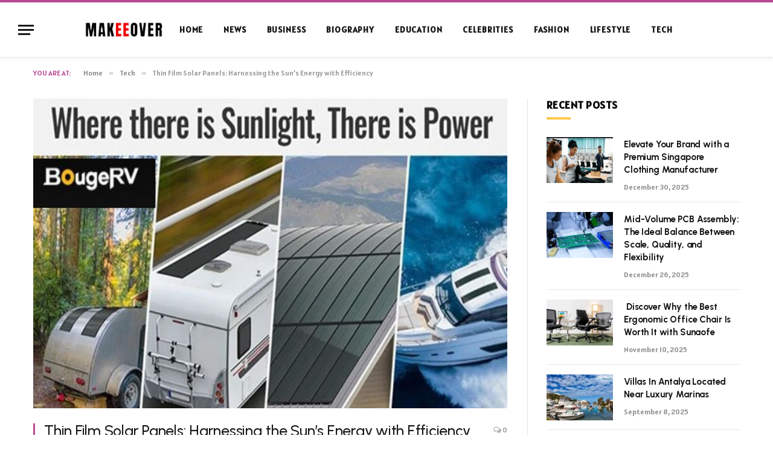

--- FILE ---
content_type: text/html; charset=UTF-8
request_url: https://www.makeeover.net/how-thin-film-solar-panels-work/
body_size: 18602
content:

<!DOCTYPE html>
<html lang="en-US" prefix="og: https://ogp.me/ns#" class="s-light site-s-light">

<head>

	<meta charset="UTF-8" />
	<meta name="viewport" content="width=device-width, initial-scale=1" />
	    <style>
        #wpadminbar #wp-admin-bar-p404_free_top_button .ab-icon:before {
            content: "\f103";
            color: red;
            top: 2px;
        }
    </style>

<!-- Search Engine Optimization by Rank Math - https://rankmath.com/ -->
<title>How Thin Film Solar Panels Work</title><link rel="preload" as="image" imagesrcset="https://www.makeeover.net/wp-content/uploads/2023/10/How-Thin-Film-Solar-Panels-Work.jpg 700w, https://www.makeeover.net/wp-content/uploads/2023/10/How-Thin-Film-Solar-Panels-Work-300x183.jpg 300w, https://www.makeeover.net/wp-content/uploads/2023/10/How-Thin-Film-Solar-Panels-Work-150x92.jpg 150w, https://www.makeeover.net/wp-content/uploads/2023/10/How-Thin-Film-Solar-Panels-Work-450x275.jpg 450w" imagesizes="(max-width: 768px) 100vw, 768px" /><link rel="preload" as="font" href="https://www.makeeover.net/wp-content/themes/smart-mag/css/icons/fonts/ts-icons.woff2?v2.8" type="font/woff2" crossorigin="anonymous" />
<meta name="description" content="Over the years, solar energy technology has improved substantially, resulting in the development of numerous types of solar panels."/>
<meta name="robots" content="follow, index, max-snippet:-1, max-video-preview:-1, max-image-preview:large"/>
<link rel="canonical" href="https://www.makeeover.net/how-thin-film-solar-panels-work/" />
<meta property="og:locale" content="en_US" />
<meta property="og:type" content="article" />
<meta property="og:title" content="How Thin Film Solar Panels Work" />
<meta property="og:description" content="Over the years, solar energy technology has improved substantially, resulting in the development of numerous types of solar panels." />
<meta property="og:url" content="https://www.makeeover.net/how-thin-film-solar-panels-work/" />
<meta property="og:site_name" content="Makeeover" />
<meta property="article:publisher" content="https://www.facebook.com/makeeoverCOM/" />
<meta property="article:section" content="Tech" />
<meta property="og:updated_time" content="2023-10-03T11:29:39+00:00" />
<meta property="og:image" content="https://www.makeeover.net/wp-content/uploads/2023/10/How-Thin-Film-Solar-Panels-Work.jpg" />
<meta property="og:image:secure_url" content="https://www.makeeover.net/wp-content/uploads/2023/10/How-Thin-Film-Solar-Panels-Work.jpg" />
<meta property="og:image:width" content="700" />
<meta property="og:image:height" content="428" />
<meta property="og:image:alt" content="Thin Film Solar Panels: Harnessing the Sun&#8217;s Energy with Efficiency" />
<meta property="og:image:type" content="image/jpeg" />
<meta property="article:published_time" content="2023-10-03T11:27:51+00:00" />
<meta property="article:modified_time" content="2023-10-03T11:29:39+00:00" />
<meta name="twitter:card" content="summary_large_image" />
<meta name="twitter:title" content="How Thin Film Solar Panels Work" />
<meta name="twitter:description" content="Over the years, solar energy technology has improved substantially, resulting in the development of numerous types of solar panels." />
<meta name="twitter:site" content="@https://twitter.com/makeeover" />
<meta name="twitter:creator" content="@https://twitter.com/makeeover" />
<meta name="twitter:image" content="https://www.makeeover.net/wp-content/uploads/2023/10/How-Thin-Film-Solar-Panels-Work.jpg" />
<meta name="twitter:label1" content="Written by" />
<meta name="twitter:data1" content="William Bell" />
<meta name="twitter:label2" content="Time to read" />
<meta name="twitter:data2" content="5 minutes" />
<script type="application/ld+json" class="rank-math-schema">{"@context":"https://schema.org","@graph":[{"@type":["Person","Organization"],"@id":"https://www.makeeover.net/#person","name":"Makee","sameAs":["https://www.facebook.com/makeeoverCOM/","https://twitter.com/https://twitter.com/makeeover"],"logo":{"@type":"ImageObject","@id":"https://www.makeeover.net/#logo","url":"https://www.makeeover.net/wp-content/uploads/2023/01/makee-over-logo.png","contentUrl":"https://www.makeeover.net/wp-content/uploads/2023/01/makee-over-logo.png","caption":"Makeeover","inLanguage":"en-US"},"image":{"@type":"ImageObject","@id":"https://www.makeeover.net/#logo","url":"https://www.makeeover.net/wp-content/uploads/2023/01/makee-over-logo.png","contentUrl":"https://www.makeeover.net/wp-content/uploads/2023/01/makee-over-logo.png","caption":"Makeeover","inLanguage":"en-US"}},{"@type":"WebSite","@id":"https://www.makeeover.net/#website","url":"https://www.makeeover.net","name":"Makeeover","publisher":{"@id":"https://www.makeeover.net/#person"},"inLanguage":"en-US"},{"@type":"ImageObject","@id":"https://www.makeeover.net/wp-content/uploads/2023/10/How-Thin-Film-Solar-Panels-Work.jpg","url":"https://www.makeeover.net/wp-content/uploads/2023/10/How-Thin-Film-Solar-Panels-Work.jpg","width":"700","height":"428","inLanguage":"en-US"},{"@type":"WebPage","@id":"https://www.makeeover.net/how-thin-film-solar-panels-work/#webpage","url":"https://www.makeeover.net/how-thin-film-solar-panels-work/","name":"How Thin Film Solar Panels Work","datePublished":"2023-10-03T11:27:51+00:00","dateModified":"2023-10-03T11:29:39+00:00","isPartOf":{"@id":"https://www.makeeover.net/#website"},"primaryImageOfPage":{"@id":"https://www.makeeover.net/wp-content/uploads/2023/10/How-Thin-Film-Solar-Panels-Work.jpg"},"inLanguage":"en-US"},{"@type":"Person","@id":"https://www.makeeover.net/author/grow-more/","name":"William Bell","url":"https://www.makeeover.net/author/grow-more/","image":{"@type":"ImageObject","@id":"https://secure.gravatar.com/avatar/b64fb69bcc16bee83b54b0444462ad9aa4a24aa5ffeb9d913079212efc1979da?s=96&amp;d=robohash&amp;r=g","url":"https://secure.gravatar.com/avatar/b64fb69bcc16bee83b54b0444462ad9aa4a24aa5ffeb9d913079212efc1979da?s=96&amp;d=robohash&amp;r=g","caption":"William Bell","inLanguage":"en-US"}},{"@type":"BlogPosting","headline":"How Thin Film Solar Panels Work","datePublished":"2023-10-03T11:27:51+00:00","dateModified":"2023-10-03T11:29:39+00:00","author":{"@id":"https://www.makeeover.net/author/grow-more/","name":"William Bell"},"publisher":{"@id":"https://www.makeeover.net/#person"},"description":"Over the years, solar energy technology has improved substantially, resulting in the development of numerous types of solar panels.","name":"How Thin Film Solar Panels Work","@id":"https://www.makeeover.net/how-thin-film-solar-panels-work/#richSnippet","isPartOf":{"@id":"https://www.makeeover.net/how-thin-film-solar-panels-work/#webpage"},"image":{"@id":"https://www.makeeover.net/wp-content/uploads/2023/10/How-Thin-Film-Solar-Panels-Work.jpg"},"inLanguage":"en-US","mainEntityOfPage":{"@id":"https://www.makeeover.net/how-thin-film-solar-panels-work/#webpage"}}]}</script>
<!-- /Rank Math WordPress SEO plugin -->

<link rel='dns-prefetch' href='//fonts.googleapis.com' />
<link rel="alternate" type="application/rss+xml" title="Makeeover &raquo; Feed" href="https://www.makeeover.net/feed/" />
<link rel="alternate" type="application/rss+xml" title="Makeeover &raquo; Comments Feed" href="https://www.makeeover.net/comments/feed/" />
<link rel="alternate" type="application/rss+xml" title="Makeeover &raquo; Thin Film Solar Panels: Harnessing the Sun&#8217;s Energy with Efficiency Comments Feed" href="https://www.makeeover.net/how-thin-film-solar-panels-work/feed/" />
<link rel="alternate" title="oEmbed (JSON)" type="application/json+oembed" href="https://www.makeeover.net/wp-json/oembed/1.0/embed?url=https%3A%2F%2Fwww.makeeover.net%2Fhow-thin-film-solar-panels-work%2F" />
<link rel="alternate" title="oEmbed (XML)" type="text/xml+oembed" href="https://www.makeeover.net/wp-json/oembed/1.0/embed?url=https%3A%2F%2Fwww.makeeover.net%2Fhow-thin-film-solar-panels-work%2F&#038;format=xml" />
<link rel="alternate" type="application/rss+xml" title="Makeeover &raquo; Stories Feed" href="https://www.makeeover.net/web-stories/feed/"><style id='wp-img-auto-sizes-contain-inline-css' type='text/css'>
img:is([sizes=auto i],[sizes^="auto," i]){contain-intrinsic-size:3000px 1500px}
/*# sourceURL=wp-img-auto-sizes-contain-inline-css */
</style>
<style id='wp-emoji-styles-inline-css' type='text/css'>

	img.wp-smiley, img.emoji {
		display: inline !important;
		border: none !important;
		box-shadow: none !important;
		height: 1em !important;
		width: 1em !important;
		margin: 0 0.07em !important;
		vertical-align: -0.1em !important;
		background: none !important;
		padding: 0 !important;
	}
/*# sourceURL=wp-emoji-styles-inline-css */
</style>
<link rel='stylesheet' id='wp-block-library-css' href='https://www.makeeover.net/wp-includes/css/dist/block-library/style.min.css?ver=6.9' type='text/css' media='all' />
<style id='global-styles-inline-css' type='text/css'>
:root{--wp--preset--aspect-ratio--square: 1;--wp--preset--aspect-ratio--4-3: 4/3;--wp--preset--aspect-ratio--3-4: 3/4;--wp--preset--aspect-ratio--3-2: 3/2;--wp--preset--aspect-ratio--2-3: 2/3;--wp--preset--aspect-ratio--16-9: 16/9;--wp--preset--aspect-ratio--9-16: 9/16;--wp--preset--color--black: #000000;--wp--preset--color--cyan-bluish-gray: #abb8c3;--wp--preset--color--white: #ffffff;--wp--preset--color--pale-pink: #f78da7;--wp--preset--color--vivid-red: #cf2e2e;--wp--preset--color--luminous-vivid-orange: #ff6900;--wp--preset--color--luminous-vivid-amber: #fcb900;--wp--preset--color--light-green-cyan: #7bdcb5;--wp--preset--color--vivid-green-cyan: #00d084;--wp--preset--color--pale-cyan-blue: #8ed1fc;--wp--preset--color--vivid-cyan-blue: #0693e3;--wp--preset--color--vivid-purple: #9b51e0;--wp--preset--gradient--vivid-cyan-blue-to-vivid-purple: linear-gradient(135deg,rgb(6,147,227) 0%,rgb(155,81,224) 100%);--wp--preset--gradient--light-green-cyan-to-vivid-green-cyan: linear-gradient(135deg,rgb(122,220,180) 0%,rgb(0,208,130) 100%);--wp--preset--gradient--luminous-vivid-amber-to-luminous-vivid-orange: linear-gradient(135deg,rgb(252,185,0) 0%,rgb(255,105,0) 100%);--wp--preset--gradient--luminous-vivid-orange-to-vivid-red: linear-gradient(135deg,rgb(255,105,0) 0%,rgb(207,46,46) 100%);--wp--preset--gradient--very-light-gray-to-cyan-bluish-gray: linear-gradient(135deg,rgb(238,238,238) 0%,rgb(169,184,195) 100%);--wp--preset--gradient--cool-to-warm-spectrum: linear-gradient(135deg,rgb(74,234,220) 0%,rgb(151,120,209) 20%,rgb(207,42,186) 40%,rgb(238,44,130) 60%,rgb(251,105,98) 80%,rgb(254,248,76) 100%);--wp--preset--gradient--blush-light-purple: linear-gradient(135deg,rgb(255,206,236) 0%,rgb(152,150,240) 100%);--wp--preset--gradient--blush-bordeaux: linear-gradient(135deg,rgb(254,205,165) 0%,rgb(254,45,45) 50%,rgb(107,0,62) 100%);--wp--preset--gradient--luminous-dusk: linear-gradient(135deg,rgb(255,203,112) 0%,rgb(199,81,192) 50%,rgb(65,88,208) 100%);--wp--preset--gradient--pale-ocean: linear-gradient(135deg,rgb(255,245,203) 0%,rgb(182,227,212) 50%,rgb(51,167,181) 100%);--wp--preset--gradient--electric-grass: linear-gradient(135deg,rgb(202,248,128) 0%,rgb(113,206,126) 100%);--wp--preset--gradient--midnight: linear-gradient(135deg,rgb(2,3,129) 0%,rgb(40,116,252) 100%);--wp--preset--font-size--small: 13px;--wp--preset--font-size--medium: 20px;--wp--preset--font-size--large: 36px;--wp--preset--font-size--x-large: 42px;--wp--preset--spacing--20: 0.44rem;--wp--preset--spacing--30: 0.67rem;--wp--preset--spacing--40: 1rem;--wp--preset--spacing--50: 1.5rem;--wp--preset--spacing--60: 2.25rem;--wp--preset--spacing--70: 3.38rem;--wp--preset--spacing--80: 5.06rem;--wp--preset--shadow--natural: 6px 6px 9px rgba(0, 0, 0, 0.2);--wp--preset--shadow--deep: 12px 12px 50px rgba(0, 0, 0, 0.4);--wp--preset--shadow--sharp: 6px 6px 0px rgba(0, 0, 0, 0.2);--wp--preset--shadow--outlined: 6px 6px 0px -3px rgb(255, 255, 255), 6px 6px rgb(0, 0, 0);--wp--preset--shadow--crisp: 6px 6px 0px rgb(0, 0, 0);}:where(.is-layout-flex){gap: 0.5em;}:where(.is-layout-grid){gap: 0.5em;}body .is-layout-flex{display: flex;}.is-layout-flex{flex-wrap: wrap;align-items: center;}.is-layout-flex > :is(*, div){margin: 0;}body .is-layout-grid{display: grid;}.is-layout-grid > :is(*, div){margin: 0;}:where(.wp-block-columns.is-layout-flex){gap: 2em;}:where(.wp-block-columns.is-layout-grid){gap: 2em;}:where(.wp-block-post-template.is-layout-flex){gap: 1.25em;}:where(.wp-block-post-template.is-layout-grid){gap: 1.25em;}.has-black-color{color: var(--wp--preset--color--black) !important;}.has-cyan-bluish-gray-color{color: var(--wp--preset--color--cyan-bluish-gray) !important;}.has-white-color{color: var(--wp--preset--color--white) !important;}.has-pale-pink-color{color: var(--wp--preset--color--pale-pink) !important;}.has-vivid-red-color{color: var(--wp--preset--color--vivid-red) !important;}.has-luminous-vivid-orange-color{color: var(--wp--preset--color--luminous-vivid-orange) !important;}.has-luminous-vivid-amber-color{color: var(--wp--preset--color--luminous-vivid-amber) !important;}.has-light-green-cyan-color{color: var(--wp--preset--color--light-green-cyan) !important;}.has-vivid-green-cyan-color{color: var(--wp--preset--color--vivid-green-cyan) !important;}.has-pale-cyan-blue-color{color: var(--wp--preset--color--pale-cyan-blue) !important;}.has-vivid-cyan-blue-color{color: var(--wp--preset--color--vivid-cyan-blue) !important;}.has-vivid-purple-color{color: var(--wp--preset--color--vivid-purple) !important;}.has-black-background-color{background-color: var(--wp--preset--color--black) !important;}.has-cyan-bluish-gray-background-color{background-color: var(--wp--preset--color--cyan-bluish-gray) !important;}.has-white-background-color{background-color: var(--wp--preset--color--white) !important;}.has-pale-pink-background-color{background-color: var(--wp--preset--color--pale-pink) !important;}.has-vivid-red-background-color{background-color: var(--wp--preset--color--vivid-red) !important;}.has-luminous-vivid-orange-background-color{background-color: var(--wp--preset--color--luminous-vivid-orange) !important;}.has-luminous-vivid-amber-background-color{background-color: var(--wp--preset--color--luminous-vivid-amber) !important;}.has-light-green-cyan-background-color{background-color: var(--wp--preset--color--light-green-cyan) !important;}.has-vivid-green-cyan-background-color{background-color: var(--wp--preset--color--vivid-green-cyan) !important;}.has-pale-cyan-blue-background-color{background-color: var(--wp--preset--color--pale-cyan-blue) !important;}.has-vivid-cyan-blue-background-color{background-color: var(--wp--preset--color--vivid-cyan-blue) !important;}.has-vivid-purple-background-color{background-color: var(--wp--preset--color--vivid-purple) !important;}.has-black-border-color{border-color: var(--wp--preset--color--black) !important;}.has-cyan-bluish-gray-border-color{border-color: var(--wp--preset--color--cyan-bluish-gray) !important;}.has-white-border-color{border-color: var(--wp--preset--color--white) !important;}.has-pale-pink-border-color{border-color: var(--wp--preset--color--pale-pink) !important;}.has-vivid-red-border-color{border-color: var(--wp--preset--color--vivid-red) !important;}.has-luminous-vivid-orange-border-color{border-color: var(--wp--preset--color--luminous-vivid-orange) !important;}.has-luminous-vivid-amber-border-color{border-color: var(--wp--preset--color--luminous-vivid-amber) !important;}.has-light-green-cyan-border-color{border-color: var(--wp--preset--color--light-green-cyan) !important;}.has-vivid-green-cyan-border-color{border-color: var(--wp--preset--color--vivid-green-cyan) !important;}.has-pale-cyan-blue-border-color{border-color: var(--wp--preset--color--pale-cyan-blue) !important;}.has-vivid-cyan-blue-border-color{border-color: var(--wp--preset--color--vivid-cyan-blue) !important;}.has-vivid-purple-border-color{border-color: var(--wp--preset--color--vivid-purple) !important;}.has-vivid-cyan-blue-to-vivid-purple-gradient-background{background: var(--wp--preset--gradient--vivid-cyan-blue-to-vivid-purple) !important;}.has-light-green-cyan-to-vivid-green-cyan-gradient-background{background: var(--wp--preset--gradient--light-green-cyan-to-vivid-green-cyan) !important;}.has-luminous-vivid-amber-to-luminous-vivid-orange-gradient-background{background: var(--wp--preset--gradient--luminous-vivid-amber-to-luminous-vivid-orange) !important;}.has-luminous-vivid-orange-to-vivid-red-gradient-background{background: var(--wp--preset--gradient--luminous-vivid-orange-to-vivid-red) !important;}.has-very-light-gray-to-cyan-bluish-gray-gradient-background{background: var(--wp--preset--gradient--very-light-gray-to-cyan-bluish-gray) !important;}.has-cool-to-warm-spectrum-gradient-background{background: var(--wp--preset--gradient--cool-to-warm-spectrum) !important;}.has-blush-light-purple-gradient-background{background: var(--wp--preset--gradient--blush-light-purple) !important;}.has-blush-bordeaux-gradient-background{background: var(--wp--preset--gradient--blush-bordeaux) !important;}.has-luminous-dusk-gradient-background{background: var(--wp--preset--gradient--luminous-dusk) !important;}.has-pale-ocean-gradient-background{background: var(--wp--preset--gradient--pale-ocean) !important;}.has-electric-grass-gradient-background{background: var(--wp--preset--gradient--electric-grass) !important;}.has-midnight-gradient-background{background: var(--wp--preset--gradient--midnight) !important;}.has-small-font-size{font-size: var(--wp--preset--font-size--small) !important;}.has-medium-font-size{font-size: var(--wp--preset--font-size--medium) !important;}.has-large-font-size{font-size: var(--wp--preset--font-size--large) !important;}.has-x-large-font-size{font-size: var(--wp--preset--font-size--x-large) !important;}
/*# sourceURL=global-styles-inline-css */
</style>

<style id='classic-theme-styles-inline-css' type='text/css'>
/*! This file is auto-generated */
.wp-block-button__link{color:#fff;background-color:#32373c;border-radius:9999px;box-shadow:none;text-decoration:none;padding:calc(.667em + 2px) calc(1.333em + 2px);font-size:1.125em}.wp-block-file__button{background:#32373c;color:#fff;text-decoration:none}
/*# sourceURL=/wp-includes/css/classic-themes.min.css */
</style>
<link rel='stylesheet' id='toc-screen-css' href='https://www.makeeover.net/wp-content/plugins/table-of-contents-plus/screen.min.css?ver=2406' type='text/css' media='all' />
<link rel='stylesheet' id='smartmag-core-css' href='https://www.makeeover.net/wp-content/themes/smart-mag/style.css?ver=10.0.0' type='text/css' media='all' />
<style id='smartmag-core-inline-css' type='text/css'>
:root { --c-main: #ba4994;
--c-main-rgb: 186,73,148;
--text-font: "Alatsi", system-ui, -apple-system, "Segoe UI", Arial, sans-serif;
--body-font: "Alatsi", system-ui, -apple-system, "Segoe UI", Arial, sans-serif;
--ui-font: "Alatsi", system-ui, -apple-system, "Segoe UI", Arial, sans-serif;
--title-font: "Alatsi", system-ui, -apple-system, "Segoe UI", Arial, sans-serif;
--h-font: "Alatsi", system-ui, -apple-system, "Segoe UI", Arial, sans-serif;
--tertiary-font: "Alatsi", system-ui, -apple-system, "Segoe UI", Arial, sans-serif;
--title-font: "Alatsi", system-ui, -apple-system, "Segoe UI", Arial, sans-serif;
--h-font: "Alatsi", system-ui, -apple-system, "Segoe UI", Arial, sans-serif;
--title-font: "Urbanist", system-ui, -apple-system, "Segoe UI", Arial, sans-serif;
--title-size-xs: 15px;
--title-size-s: 17px;
--title-fw-semi: 700;
--main-width: 1170px;
--sidebar-width: 31.925%; }
.post-title:not(._) { letter-spacing: -0.01em; }
.smart-head-main { --c-shadow: rgba(0,0,0,0.07); }
.smart-head-main .smart-head-mid { --head-h: 94px; border-top-width: 4px; border-top-color: var(--c-main); }
.navigation-main .menu > li > a { font-size: 14px; font-weight: bold; letter-spacing: .06em; }
.navigation-main .menu > li li a { font-weight: 500; }
.smart-head-mobile .smart-head-mid { border-top-width: 4px; border-top-color: var(--c-main); }
.smart-head-main .spc-social { --spc-social-fs: 16px; --spc-social-size: 36px; }
.main-footer .upper-footer { background-color: #f3eef2; }
.main-footer .lower-footer { background-color: #ffffff; }
.lower-footer { color: #000000; }
.lower-footer .inner { padding-top: 42px; padding-bottom: 42px; }
.block-head-c2 .heading { font-size: 18px; font-weight: bold; letter-spacing: 0.025em; }
.block-head-c2 { --line-weight: 4px; --c-line: #ffcb4c; }
.block-head-c2 .heading { color: #0a0a0a; }
.s-dark .block-head-c2 .heading { color: #ffffff; }
.has-nums .l-post { --num-font: "Urbanist", system-ui, -apple-system, "Segoe UI", Arial, sans-serif; }
.has-nums-a .l-post .post-title:before,
.has-nums-b .l-post .content:before { font-weight: 500; }
.has-nums:not(.has-nums-c) { --num-color: var(--c-main); }
.has-nums-a .l-post .post-title:before,
.has-nums-b .l-post .content:before { content: counter(ts-loop) "."; }
.post-meta-single .meta-item, .post-meta-single .text-in { font-size: 13px; font-weight: 500; }
.entry-content { line-height: 1.75; }
.site-s-light .s-head-modern .sub-title { color: #5e5e5e; }
@media (min-width: 1200px) { .entry-content { font-size: 16px; }
.s-head-modern-a .post-title { font-size: 39px; } }
@media (min-width: 940px) and (max-width: 1200px) { .navigation-main .menu > li > a { font-size: calc(10px + (14px - 10px) * .7); } }
@media (max-width: 767px) { .post-meta-single .meta-item, .post-meta-single .text-in { font-size: 12px; } }


/*# sourceURL=smartmag-core-inline-css */
</style>
<link rel='stylesheet' id='smartmag-magnific-popup-css' href='https://www.makeeover.net/wp-content/themes/smart-mag/css/lightbox.css?ver=10.0.0' type='text/css' media='all' />
<link rel='stylesheet' id='smartmag-icons-css' href='https://www.makeeover.net/wp-content/themes/smart-mag/css/icons/icons.css?ver=10.0.0' type='text/css' media='all' />
<link rel='stylesheet' id='smartmag-gfonts-custom-css' href='https://fonts.googleapis.com/css?display=swap&family=Alatsi%3A400%2C500%2C600%2C700%7CUrbanist%3A400%2C500%2C600%2C700' type='text/css' media='all' />
<script type="text/javascript" id="smartmag-lazy-inline-js-after">
/* <![CDATA[ */
/**
 * @copyright ThemeSphere
 * @preserve
 */
var BunyadLazy={};BunyadLazy.load=function(){function a(e,n){var t={};e.dataset.bgset&&e.dataset.sizes?(t.sizes=e.dataset.sizes,t.srcset=e.dataset.bgset):t.src=e.dataset.bgsrc,function(t){var a=t.dataset.ratio;if(0<a){const e=t.parentElement;if(e.classList.contains("media-ratio")){const n=e.style;n.getPropertyValue("--a-ratio")||(n.paddingBottom=100/a+"%")}}}(e);var a,o=document.createElement("img");for(a in o.onload=function(){var t="url('"+(o.currentSrc||o.src)+"')",a=e.style;a.backgroundImage!==t&&requestAnimationFrame(()=>{a.backgroundImage=t,n&&n()}),o.onload=null,o.onerror=null,o=null},o.onerror=o.onload,t)o.setAttribute(a,t[a]);o&&o.complete&&0<o.naturalWidth&&o.onload&&o.onload()}function e(t){t.dataset.loaded||a(t,()=>{document.dispatchEvent(new Event("lazyloaded")),t.dataset.loaded=1})}function n(t){"complete"===document.readyState?t():window.addEventListener("load",t)}return{initEarly:function(){var t,a=()=>{document.querySelectorAll(".img.bg-cover:not(.lazyload)").forEach(e)};"complete"!==document.readyState?(t=setInterval(a,150),n(()=>{a(),clearInterval(t)})):a()},callOnLoad:n,initBgImages:function(t){t&&n(()=>{document.querySelectorAll(".img.bg-cover").forEach(e)})},bgLoad:a}}(),BunyadLazy.load.initEarly();
//# sourceURL=smartmag-lazy-inline-js-after
/* ]]> */
</script>
<script type="text/javascript" src="https://www.makeeover.net/wp-includes/js/jquery/jquery.min.js?ver=3.7.1" id="jquery-core-js"></script>
<script type="text/javascript" src="https://www.makeeover.net/wp-includes/js/jquery/jquery-migrate.min.js?ver=3.4.1" id="jquery-migrate-js"></script>
<script type="text/javascript" src="https://www.makeeover.net/wp-content/plugins/sphere-post-views/assets/js/post-views.js?ver=1.0.1" id="sphere-post-views-js"></script>
<script type="text/javascript" id="sphere-post-views-js-after">
/* <![CDATA[ */
var Sphere_PostViews = {"ajaxUrl":"https:\/\/www.makeeover.net\/wp-admin\/admin-ajax.php?sphere_post_views=1","sampling":0,"samplingRate":10,"repeatCountDelay":0,"postID":16365,"token":"d5acc38d56"}
//# sourceURL=sphere-post-views-js-after
/* ]]> */
</script>
<link rel="https://api.w.org/" href="https://www.makeeover.net/wp-json/" /><link rel="alternate" title="JSON" type="application/json" href="https://www.makeeover.net/wp-json/wp/v2/posts/16365" /><link rel="EditURI" type="application/rsd+xml" title="RSD" href="https://www.makeeover.net/xmlrpc.php?rsd" />
<meta name="generator" content="WordPress 6.9" />
<link rel='shortlink' href='https://www.makeeover.net/?p=16365' />

		<script>
		var BunyadSchemeKey = 'bunyad-scheme';
		(() => {
			const d = document.documentElement;
			const c = d.classList;
			var scheme = localStorage.getItem(BunyadSchemeKey);
			
			if (scheme) {
				d.dataset.origClass = c;
				scheme === 'dark' ? c.remove('s-light', 'site-s-light') : c.remove('s-dark', 'site-s-dark');
				c.add('site-s-' + scheme, 's-' + scheme);
			}
		})();
		</script>
		<meta name="generator" content="Elementor 3.23.3; features: e_optimized_css_loading, additional_custom_breakpoints, e_lazyload; settings: css_print_method-external, google_font-enabled, font_display-swap">
			<style>
				.e-con.e-parent:nth-of-type(n+4):not(.e-lazyloaded):not(.e-no-lazyload),
				.e-con.e-parent:nth-of-type(n+4):not(.e-lazyloaded):not(.e-no-lazyload) * {
					background-image: none !important;
				}
				@media screen and (max-height: 1024px) {
					.e-con.e-parent:nth-of-type(n+3):not(.e-lazyloaded):not(.e-no-lazyload),
					.e-con.e-parent:nth-of-type(n+3):not(.e-lazyloaded):not(.e-no-lazyload) * {
						background-image: none !important;
					}
				}
				@media screen and (max-height: 640px) {
					.e-con.e-parent:nth-of-type(n+2):not(.e-lazyloaded):not(.e-no-lazyload),
					.e-con.e-parent:nth-of-type(n+2):not(.e-lazyloaded):not(.e-no-lazyload) * {
						background-image: none !important;
					}
				}
			</style>
			<noscript><style>.lazyload[data-src]{display:none !important;}</style></noscript><style>.lazyload{background-image:none !important;}.lazyload:before{background-image:none !important;}</style><link rel="icon" href="https://www.makeeover.net/wp-content/uploads/2022/04/makeeover-favicon-96x96.jpg" sizes="32x32" />
<link rel="icon" href="https://www.makeeover.net/wp-content/uploads/2022/04/makeeover-favicon.jpg" sizes="192x192" />
<link rel="apple-touch-icon" href="https://www.makeeover.net/wp-content/uploads/2022/04/makeeover-favicon.jpg" />
<meta name="msapplication-TileImage" content="https://www.makeeover.net/wp-content/uploads/2022/04/makeeover-favicon.jpg" />


</head>

<body class="wp-singular post-template-default single single-post postid-16365 single-format-standard wp-custom-logo wp-theme-smart-mag right-sidebar post-layout-classic post-cat-366 has-lb has-lb-sm has-sb-sep layout-normal elementor-default elementor-kit-3884">



<div class="main-wrap">

	
<div class="off-canvas-backdrop"></div>
<div class="mobile-menu-container off-canvas s-dark hide-menu-lg" id="off-canvas">

	<div class="off-canvas-head">
		<a href="#" class="close">
			<span class="visuallyhidden">Close Menu</span>
			<i class="tsi tsi-times"></i>
		</a>

		<div class="ts-logo">
			<img class="logo-mobile logo-image logo-image-dark lazyload" src="[data-uri]" width="75" height="13" alt="Makeeover" data-src="https://www.makeeover.net/wp-content/uploads/2022/12/Makeeover-logo.png" decoding="async" data-eio-rwidth="150" data-eio-rheight="26" /><noscript><img class="logo-mobile logo-image logo-image-dark" src="https://www.makeeover.net/wp-content/uploads/2022/12/Makeeover-logo.png" width="75" height="13" alt="Makeeover" data-eio="l" /></noscript><img class="logo-mobile logo-image lazyload" src="[data-uri]" width="75" height="16" alt="Makeeover" data-src="https://www.makeeover.net/wp-content/uploads/2023/01/makee-over-logo.png" decoding="async" data-eio-rwidth="150" data-eio-rheight="32" /><noscript><img class="logo-mobile logo-image" src="https://www.makeeover.net/wp-content/uploads/2023/01/makee-over-logo.png" width="75" height="16" alt="Makeeover" data-eio="l" /></noscript>		</div>
	</div>

	<div class="off-canvas-content">

					<ul class="mobile-menu"></ul>
		
		
		
		<div class="spc-social-block spc-social spc-social-b smart-head-social">
		
			
				<a href="#" class="link service s-facebook" target="_blank" rel="nofollow noopener">
					<i class="icon tsi tsi-facebook"></i>					<span class="visuallyhidden">Facebook</span>
				</a>
									
			
				<a href="#" class="link service s-twitter" target="_blank" rel="nofollow noopener">
					<i class="icon tsi tsi-twitter"></i>					<span class="visuallyhidden">X (Twitter)</span>
				</a>
									
			
				<a href="#" class="link service s-instagram" target="_blank" rel="nofollow noopener">
					<i class="icon tsi tsi-instagram"></i>					<span class="visuallyhidden">Instagram</span>
				</a>
									
			
		</div>

		
	</div>

</div>
<div class="smart-head smart-head-b smart-head-main" id="smart-head" data-sticky="auto" data-sticky-type="smart" data-sticky-full>
	
	<div class="smart-head-row smart-head-mid smart-head-row-3 is-light has-center-nav smart-head-row-full">

		<div class="inner full">

							
				<div class="items items-left ">
				
<button class="offcanvas-toggle has-icon" type="button" aria-label="Menu">
	<span class="hamburger-icon hamburger-icon-a">
		<span class="inner"></span>
	</span>
</button>				</div>

							
				<div class="items items-center ">
					<a href="https://www.makeeover.net/" title="Makeeover" rel="home" class="logo-link ts-logo logo-is-image">
		<span>
			
				
					<img src="[data-uri]" class="logo-image logo-image-dark lazyload" alt="Makeeover" width="150" height="26" data-src="https://www.makeeover.net/wp-content/uploads/2022/12/Makeeover-logo.png" decoding="async" data-eio-rwidth="150" data-eio-rheight="26" /><noscript><img src="https://www.makeeover.net/wp-content/uploads/2022/12/Makeeover-logo.png" class="logo-image logo-image-dark" alt="Makeeover" width="150" height="26" data-eio="l" /></noscript><img loading="lazy" src="[data-uri]" class="logo-image lazyload" alt="Makeeover" width="150" height="32" data-src="https://www.makeeover.net/wp-content/uploads/2023/01/makee-over-logo.png" decoding="async" data-eio-rwidth="150" data-eio-rheight="32" /><noscript><img loading="lazy" src="https://www.makeeover.net/wp-content/uploads/2023/01/makee-over-logo.png" class="logo-image" alt="Makeeover" width="150" height="32" data-eio="l" /></noscript>
									 
					</span>
	</a>	<div class="nav-wrap">
		<nav class="navigation navigation-main nav-hov-a">
			<ul id="menu-main-menu" class="menu"><li id="menu-item-8022" class="menu-item menu-item-type-custom menu-item-object-custom menu-item-home menu-item-8022"><a href="https://www.makeeover.net/">Home</a></li>
<li id="menu-item-17286" class="menu-item menu-item-type-taxonomy menu-item-object-category menu-cat-344 menu-item-17286"><a href="https://www.makeeover.net/category/news/">News</a></li>
<li id="menu-item-17284" class="menu-item menu-item-type-taxonomy menu-item-object-category menu-cat-365 menu-item-17284"><a href="https://www.makeeover.net/category/business/">Business</a></li>
<li id="menu-item-7868" class="menu-item menu-item-type-taxonomy menu-item-object-category menu-cat-371 menu-item-7868"><a href="https://www.makeeover.net/category/biography/">Biography</a></li>
<li id="menu-item-17285" class="menu-item menu-item-type-taxonomy menu-item-object-category menu-cat-370 menu-item-17285"><a href="https://www.makeeover.net/category/education/">Education</a></li>
<li id="menu-item-7864" class="menu-item menu-item-type-taxonomy menu-item-object-category menu-cat-369 menu-item-7864"><a href="https://www.makeeover.net/category/celebrities/">Celebrities</a></li>
<li id="menu-item-7866" class="menu-item menu-item-type-taxonomy menu-item-object-category menu-cat-368 menu-item-7866"><a href="https://www.makeeover.net/category/fashion/">Fashion</a></li>
<li id="menu-item-7867" class="menu-item menu-item-type-taxonomy menu-item-object-category menu-cat-343 menu-item-7867"><a href="https://www.makeeover.net/category/example-1/">Lifestyle</a></li>
<li id="menu-item-7870" class="menu-item menu-item-type-taxonomy menu-item-object-category current-post-ancestor current-menu-parent current-post-parent menu-cat-366 menu-item-7870"><a href="https://www.makeeover.net/category/tech/">Tech</a></li>
</ul>		</nav>
	</div>
				</div>

							
				<div class="items items-right empty">
								</div>

						
		</div>
	</div>

	</div>
<div class="smart-head smart-head-a smart-head-mobile" id="smart-head-mobile" data-sticky="mid" data-sticky-type="smart" data-sticky-full>
	
	<div class="smart-head-row smart-head-mid smart-head-row-3 is-light smart-head-row-full">

		<div class="inner wrap">

							
				<div class="items items-left ">
				
<button class="offcanvas-toggle has-icon" type="button" aria-label="Menu">
	<span class="hamburger-icon hamburger-icon-a">
		<span class="inner"></span>
	</span>
</button>				</div>

							
				<div class="items items-center ">
					<a href="https://www.makeeover.net/" title="Makeeover" rel="home" class="logo-link ts-logo logo-is-image">
		<span>
			
									<img class="logo-mobile logo-image logo-image-dark lazyload" src="[data-uri]" width="75" height="13" alt="Makeeover" data-src="https://www.makeeover.net/wp-content/uploads/2022/12/Makeeover-logo.png" decoding="async" data-eio-rwidth="150" data-eio-rheight="26" /><noscript><img class="logo-mobile logo-image logo-image-dark" src="https://www.makeeover.net/wp-content/uploads/2022/12/Makeeover-logo.png" width="75" height="13" alt="Makeeover" data-eio="l" /></noscript><img class="logo-mobile logo-image lazyload" src="[data-uri]" width="75" height="16" alt="Makeeover" data-src="https://www.makeeover.net/wp-content/uploads/2023/01/makee-over-logo.png" decoding="async" data-eio-rwidth="150" data-eio-rheight="32" /><noscript><img class="logo-mobile logo-image" src="https://www.makeeover.net/wp-content/uploads/2023/01/makee-over-logo.png" width="75" height="16" alt="Makeeover" data-eio="l" /></noscript>									 
					</span>
	</a>				</div>

							
				<div class="items items-right empty">
								</div>

						
		</div>
	</div>

	</div>
<nav class="breadcrumbs is-full-width breadcrumbs-a" id="breadcrumb"><div class="inner ts-contain "><span class="label">You are at:</span><span><a href="https://www.makeeover.net/"><span>Home</span></a></span><span class="delim">&raquo;</span><span><a href="https://www.makeeover.net/category/tech/"><span>Tech</span></a></span><span class="delim">&raquo;</span><span class="current">Thin Film Solar Panels: Harnessing the Sun&#8217;s Energy with Efficiency</span></div></nav>
<div class="main ts-contain cf right-sidebar">
	
			<div class="ts-row">
		<div class="col-8 main-content">		
			<div class="the-post s-post-classic">

				
<article id="post-16365" class="post-16365 post type-post status-publish format-standard has-post-thumbnail category-tech">
	
	<header class="the-post-header post-header cf">
	
		
			
	<div class="featured">
				
			<a href="https://www.makeeover.net/wp-content/uploads/2023/10/How-Thin-Film-Solar-Panels-Work.jpg" class="image-link media-ratio ar-bunyad-main" title="Thin Film Solar Panels: Harnessing the Sun&#8217;s Energy with Efficiency"><img loading="lazy" width="768" height="502" src="https://www.makeeover.net/wp-content/uploads/2023/10/How-Thin-Film-Solar-Panels-Work.jpg" class="attachment-bunyad-main size-bunyad-main no-lazy skip-lazy wp-post-image" alt="" sizes="(max-width: 768px) 100vw, 768px" title="Thin Film Solar Panels: Harnessing the Sun&#8217;s Energy with Efficiency" decoding="async" srcset="https://www.makeeover.net/wp-content/uploads/2023/10/How-Thin-Film-Solar-Panels-Work.jpg 700w, https://www.makeeover.net/wp-content/uploads/2023/10/How-Thin-Film-Solar-Panels-Work-300x183.jpg 300w, https://www.makeeover.net/wp-content/uploads/2023/10/How-Thin-Film-Solar-Panels-Work-150x92.jpg 150w, https://www.makeeover.net/wp-content/uploads/2023/10/How-Thin-Film-Solar-Panels-Work-450x275.jpg 450w" /></a>		
						
			</div>

			
				
					<div class="heading cf">
				
			<h1 class="post-title">
			Thin Film Solar Panels: Harnessing the Sun&#8217;s Energy with Efficiency			</h1>
			
			<a href="https://www.makeeover.net/how-thin-film-solar-panels-work/#respond" class="comments"><i class="tsi tsi-comments-o"></i> 0</a>
		
		</div>

		<div class="the-post-meta cf">
			<span class="posted-by">By 
				<span class="reviewer"><a href="https://www.makeeover.net/author/grow-more/" title="Posts by William Bell" rel="author">William Bell</a></span>
			</span>
			 
			<span class="posted-on">on				<span class="dtreviewed">
					<time class="value-title" datetime="2023-10-03T11:27:51+00:00" title="2023-10-03">October 3, 2023</time>
				</span>
			</span>
			
			<span class="cats"><a href="https://www.makeeover.net/category/tech/" rel="category tag">Tech</a></span>
				
		</div>			
				
	</header>

	
<div class="post-content-wrap">
	
	<div class="post-content cf entry-content content-spacious">

		
				
		<p><strong> </strong>Over the years, solar energy technology has improved substantially, resulting in the development of numerous types of solar panels. Because of their lightweight, flexibility, and distinct visual appeal, <a href="https://www.bougerv.com/blogs/article/thin-film-solar-panels" target="_blank" rel="noopener">thin film solar panels</a> have emerged as a favoured alternative to regular crystalline silicon panels. But what are thin film solar panels exactly, and how do they work?</p>
<div id="toc_container" class="toc_white no_bullets"><p class="toc_title">On this page</p><ul class="toc_list"><ul><li><a href="#Film-Thin_Fundamentals_of_Solar_Panels">Film-Thin Fundamentals of Solar Panels</a></li><li><a href="#Supplies_Used">Supplies Used</a></li><li><a href="#The_Third_Operating_Principle">The Third Operating Principle</a></li><li><a href="#Benefits_and_Drawbacks">Benefits and Drawbacks</a></li><li><a href="#Thin-Film_Solar_Panels8217_Future">Thin-Film Solar Panels&#8217; Future</a></li><li><a href="#A_Comprehensive_Comparison_of_Thin_Film_vs_Conventional_Solar_Panels">A Comprehensive Comparison of Thin Film vs. Conventional Solar Panels</a></li><li><a href="#Composition_of_the_Material">Composition of the Material:</a></li><li><a href="#Effectiveness">Effectiveness:</a></li><li><a href="#Aesthetics_and_adaptability">Aesthetics and adaptability:</a></li><li><a href="#Dimensions_and_Installation">Dimensions and Installation:</a></li><li><a href="#Solar_Panels_with_Thin_Films">Solar Panels with Thin Films:</a></li><li><a href="#Degradation_and_Lifespan">Degradation and Lifespan:</a></li><li><a href="#Solar_Panels_with_Thin_Films-2">Solar Panels with Thin Films:</a></li><li><a href="#Cost">Cost:</a></li><li><a href="#Condition_Suitability">Condition Suitability:</a></li></ul></li><li><a href="#Efficiency_of_Your_300W_Solar_Panel">Efficiency of Your 300W Solar Panel</a><ul><li><a href="#Angle_and_Direction_of_Installation">Angle and Direction of Installation:</a></li><li><a href="#Cleaning_on_a_regular_basis">Cleaning on a regular basis:</a></li><li><a href="#Shade_monitoring">Shade monitoring:</a></li><li><a href="#Keeping_the_Panels_Cool">Keeping the Panels Cool:</a></li><li><a href="#Maintenance_and_inspection_on_a_regular_basis">Maintenance and inspection on a regular basis:</a></li></ul></li></ul></div>
<h2><span id="Film-Thin_Fundamentals_of_Solar_Panels">Film-Thin Fundamentals of Solar Panels</span></h2>
<p>Thin film solar panels, as the name suggests, are made up of extremely thin layers of semiconductor material. In contrast to traditional solar panels, which use thick crystalline silicon wafers, these layers can be as thin as a micrometre, giving the panels their unique thin profile.</p>
<h2><span id="Supplies_Used">Supplies Used</span></h2>
<p>Thin-film solar panels can be constructed using a variety of semiconductor materials, including:</p>
<p>Amorphous Silicon (a-Si): Amorphous silicon is simply a thinner version of the silicon used in regular panels. It is less efficient, yet it costs less to produce.</p>
<p>Cadmium Telluride (CdTe): Among thin film technologies, this material offers one of the lowest costs per watt of electricity generated and a comparably higher efficiency.</p>
<p>Copper Indium Gallium Selenide (CIGS) panels have the potential to achieve efficiency levels comparable to regular silicon panels and have gained significant interest for both commercial and aesthetic applications.</p>
<h2><span id="The_Third_Operating_Principle">The Third Operating Principle</span></h2>
<p>Regardless of material variations, the core concept of how thin film panels create energy remains the same:</p>
<p>Sunlight Absorption: When sunlight strikes the thin semiconductor layer, it excites the electrons present.</p>
<p>The absorbed energy causes electrons to migrate from their normal position to a higher energy state, resulting in the production of &#8220;electron-hole pairs.&#8221;</p>
<p>Flow of Electric Current: External circuits are then used to catch these energised electrons, which generate an electric current as they move through the circuit.</p>
<h2><span id="Benefits_and_Drawbacks">Benefits and Drawbacks</span></h2>
<p>Advantages:</p>
<p>Flexibility: Because thin film panels are thin, they can be flexible, opening up new possibilities for installation on curved surfaces.</p>
<p>Weight: Because they are frequently lighter than normal panels, they are appropriate for circumstances where weight is a factor.</p>
<p>Aesthetics: Their sleek look can make architectural designs more appealing.</p>
<p>Limitations:</p>
<p>Thin film panels are frequently less efficient than crystalline silicon panels, requiring greater surface area to produce the same amount of energy.</p>
<p>Degradation: Because some thin film materials degrade faster than normal silicon, their lifespan is reduced.</p>
<h2><span id="Thin-Film_Solar_Panels8217_Future">Thin-Film Solar Panels&#8217; Future</span></h2>
<p>The efficiency and stability of thin-film solar panels are projected to improve as research advances. Furthermore, because to their lightness and flexibility, they may find new applications in domains such as wearable technology, portable chargers, and integrated architectural designs,</p>
<h2><span id="A_Comprehensive_Comparison_of_Thin_Film_vs_Conventional_Solar_Panels">A Comprehensive Comparison of Thin Film vs. Conventional Solar Panels</span></h2>
<p>The global search for sustainable energy solutions has resulted in widespread use of solar panels. While many of us are familiar with classic solar panels that adorn rooftops and solar farms, are a newcomer to the market. In this essay, we&#8217;ll examine the distinctions between these two technologies, assessing their strengths, shortcomings, and applicability for various applications.</p>
<h2><span id="Composition_of_the_Material">Composition of the Material:</span></h2>
<p>Traditional Solar Panels (Crystalline Silicon): These panels are composed primarily of crystalline silicon.</p>
<p>Monocrystalline (single crystal structure) and Polycrystalline (many crystal structures) are the two main varieties.</p>
<p>Solar Panels with Thin Films:</p>
<p>Amorphous silicon (a-Si), cadmium telluride (CdTe), and copper indium gallium selenide (CIGS) are the most prevalent materials used.</p>
<p>These materials are applied to a substrate in very thin layers.</p>
<h2><span id="Effectiveness">Effectiveness:</span></h2>
<p>Solar Panels of the Past:</p>
<p>Have higher efficiency, ranging from 15% to 22%.</p>
<p>Monocrystalline panels are often at the top end of this range.</p>
<p>Solar Panels with Thin Films:</p>
<p>Lower efficiencies, typically ranging from 10% to 12%, are typical.</p>
<p>Among thin film technologies, CIGS has the most promise, with some panels reaching up to 20% efficiency.</p>
<h2><span id="Aesthetics_and_adaptability">Aesthetics and adaptability:</span></h2>
<p>Solar Panels of the Past:</p>
<p>Bulky and unyielding in structure</p>
<p>Grid lines are visible, and the effect is more uniform.</p>
<p>Solar Panels with Thin Films:</p>
<p>Depending on the substrate utilised, it can be flexible.</p>
<p>Smoother appearance with no grid lines, which some users find more appealing aesthetically.</p>
<h2><span id="Dimensions_and_Installation">Dimensions and Installation:</span></h2>
<p>Solar Panels of the Past:</p>
<p>Because of the glass and metal framing, it is heavier.</p>
<p>More sturdy mounting structures are required.</p>
<h2><span id="Solar_Panels_with_Thin_Films">Solar Panels with Thin Films:</span></h2>
<p>Lighter and can be installed on surfaces that regular panels may not be able to sustain, such as certain rooftops or temporary constructions.</p>
<h2><span id="Degradation_and_Lifespan">Degradation and Lifespan:</span></h2>
<p>Solar Panels of the Past:</p>
<p>Degrade at a rate of around 0.5% every year.</p>
<p>Have a longer lifespan, frequently with 25-year warranties.</p>
<h2><span id="Solar_Panels_with_Thin_Films-2">Solar Panels with Thin Films:</span></h2>
<p>Amorphous silicon varieties, in particular, may breakdown faster.</p>
<p>When compared to crystalline silicon panels, they often have a lower lifespan.</p>
<h2><span id="Cost">Cost:</span></h2>
<p>Traditional solar panels have higher starting costs due to material purity and manufacturing complexity.</p>
<p>Thin Film Solar Panels: These are often less expensive to create and purchase, but their poorer efficiency and shorter lifespan can offset this.</p>
<h2><span id="Condition_Suitability">Condition Suitability:</span></h2>
<p>Traditional solar panels are more efficient in direct sunlight.</p>
<p>Thin Film Solar Panels: These panels operate better in low-light circumstances and are less sensitive to high temperatures.</p>
<h1><span id="Efficiency_of_Your_300W_Solar_Panel">Efficiency of Your 300W Solar Panel</span></h1>
<p>Solar energy, as a sustainable and environmentally friendly source of electricity, is gaining popularity around the world. If installed and maintained properly, a <a href="https://www.bougerv.com/products/300w-12v-9bb-mono-solar-panel" target="_blank" rel="noopener">300W solar panel</a> can generate a large quantity of energy. To fully realise its potential and achieve the finest results, the panel must be operating at peak efficiency.</p>
<h2><span id="Angle_and_Direction_of_Installation">Angle and Direction of Installation:</span></h2>
<p>Angle: Make sure your solar panel is angled at the right angle for your latitude. This angle maximises the amount of sunlight that the panel receives all year.</p>
<p>To receive the most sunshine exposure, panels should face true south in the Northern Hemisphere and true north in the Southern Hemisphere.</p>
<h2><span id="Cleaning_on_a_regular_basis">Cleaning on a regular basis:</span></h2>
<p>Solar panels can become clogged with dust, bird droppings, leaves, and other material, lowering their effectiveness. Regular cleaning of the panels ensures that they capture as much sunlight as possible.</p>
<p>Water and a soft cloth or sponge are recommended. Abrasive materials that may scratch the panels should be avoided.</p>
<h2><span id="Shade_monitoring">Shade monitoring:</span></h2>
<p>A little shadow on a solar panel can dramatically reduce its performance. Inspect your panel location on a regular basis for any new sources of shade, such as growing trees or new constructions, and adjust as needed.</p>
<h2><span id="Keeping_the_Panels_Cool">Keeping the Panels Cool:</span></h2>
<p>As <a href="https://www.makeeover.net/investing-in-tomorrow-the-strategic-value-of-business-solar-initiatives/">solar panels</a> heat up, their efficiency decreases. To dissipate heat, ensure enough ventilation around and beneath the panels.</p>
<p>Some complex installations may require automatic cooling systems, however good ventilation and passive cooling are frequently sufficient.</p>
<p>Use an MPPT (Maximum Power Point Tracker) Controller:</p>
<p>An MPPT controller guarantees that the solar panel functions at maximum power, maximising the amount of energy produced.</p>
<h2><span id="Maintenance_and_inspection_on_a_regular_basis">Maintenance and inspection on a regular basis:</span></h2>
<p>Check the panel on a regular basis for any damage or wear and tear. Damaged cells or connections might lower the overall efficiency of the panel.</p>
<p>Check that all electrical connections are tight and free of corrosion.</p>

				
		
		
		
	</div>
</div>
	
		
</article>




	<div class="author-box">
		<section class="author-info">

	<img alt='' src="[data-uri]"  class="avatar avatar-95 photo lazyload" height='95' width='95' decoding='async' data-src="https://secure.gravatar.com/avatar/b64fb69bcc16bee83b54b0444462ad9aa4a24aa5ffeb9d913079212efc1979da?s=95&d=robohash&r=g" data-srcset="https://secure.gravatar.com/avatar/b64fb69bcc16bee83b54b0444462ad9aa4a24aa5ffeb9d913079212efc1979da?s=190&#038;d=robohash&#038;r=g 2x" data-eio-rwidth="95" data-eio-rheight="95" /><noscript><img alt='' src='https://secure.gravatar.com/avatar/b64fb69bcc16bee83b54b0444462ad9aa4a24aa5ffeb9d913079212efc1979da?s=95&#038;d=robohash&#038;r=g' srcset='https://secure.gravatar.com/avatar/b64fb69bcc16bee83b54b0444462ad9aa4a24aa5ffeb9d913079212efc1979da?s=190&#038;d=robohash&#038;r=g 2x' class='avatar avatar-95 photo' height='95' width='95' decoding='async' data-eio="l" /></noscript>	
	<div class="description">
		<a href="https://www.makeeover.net/author/grow-more/" title="Posts by William Bell" rel="author">William Bell</a>		
		<ul class="social-icons">
				</ul>
		
		<p class="bio"></p>
	</div>
	
</section>	</div>


					
				<div class="comments">
					
	

			<div class="ts-comments-show">
			<a href="#" class="ts-button ts-button-b">
				Add A Comment			</a>
		</div>
	

	<div id="comments" class="comments-area ts-comments-hidden">

		
	
		<div id="respond" class="comment-respond">
		<div id="reply-title" class="h-tag comment-reply-title"><span class="heading">Leave A Reply</span> <small><a rel="nofollow" id="cancel-comment-reply-link" href="/how-thin-film-solar-panels-work/#respond" style="display:none;">Cancel Reply</a></small></div><p class="must-log-in">You must be <a href="https://www.makeeover.net/wp-login.php?redirect_to=https%3A%2F%2Fwww.makeeover.net%2Fhow-thin-film-solar-panels-work%2F">logged in</a> to post a comment.</p>	</div><!-- #respond -->
	
	</div><!-- #comments -->
				</div>
	
			</div>
		</div>
		
				
	
	<aside class="col-4 main-sidebar has-sep" data-sticky="1">
	
			<div class="inner theiaStickySidebar">
		
			
		<div id="smartmag-block-posts-small-3" class="widget ts-block-widget smartmag-widget-posts-small">		
		<div class="block">
					<section class="block-wrap block-posts-small block-sc mb-none" data-id="1">

			<div class="widget-title block-head block-head-ac block-head block-head-ac block-head-c block-head-c2 is-left has-style"><h5 class="heading">Recent Posts</h5></div>	
			<div class="block-content">
				
	<div class="loop loop-small loop-small-a loop-sep loop-small-sep grid grid-1 md:grid-1 sm:grid-1 xs:grid-1">

					
<article class="l-post small-post small-a-post m-pos-left">

	
			<div class="media">

		
			<a href="https://www.makeeover.net/elevate-your-brand-with-a-premium-singapore-clothing-manufacturer/" class="image-link media-ratio ar-bunyad-thumb" title="Elevate Your Brand with a Premium Singapore Clothing Manufacturer"><span data-bgsrc="https://www.makeeover.net/wp-content/uploads/2025/12/Elevate-Your-Brand-with-a-Premium-Singapore-Clothing-Manufacturer-300x200.webp" class="img bg-cover wp-post-image attachment-medium size-medium lazyload" data-bgset="https://www.makeeover.net/wp-content/uploads/2025/12/Elevate-Your-Brand-with-a-Premium-Singapore-Clothing-Manufacturer-300x200.webp 300w, https://www.makeeover.net/wp-content/uploads/2025/12/Elevate-Your-Brand-with-a-Premium-Singapore-Clothing-Manufacturer-768x512.webp 768w, https://www.makeeover.net/wp-content/uploads/2025/12/Elevate-Your-Brand-with-a-Premium-Singapore-Clothing-Manufacturer-150x100.webp 150w, https://www.makeeover.net/wp-content/uploads/2025/12/Elevate-Your-Brand-with-a-Premium-Singapore-Clothing-Manufacturer-450x300.webp 450w, https://www.makeeover.net/wp-content/uploads/2025/12/Elevate-Your-Brand-with-a-Premium-Singapore-Clothing-Manufacturer.webp 900w" data-sizes="(max-width: 107px) 100vw, 107px" role="img" aria-label="Manufacturer"></span></a>			
			
			
			
		
		</div>
	

	
		<div class="content">

			<div class="post-meta post-meta-a post-meta-left has-below"><h4 class="is-title post-title"><a href="https://www.makeeover.net/elevate-your-brand-with-a-premium-singapore-clothing-manufacturer/">Elevate Your Brand with a Premium Singapore Clothing Manufacturer</a></h4><div class="post-meta-items meta-below"><span class="meta-item date"><span class="date-link"><time class="post-date" datetime="2025-12-30T04:17:41+00:00">December 30, 2025</time></span></span></div></div>			
			
			
		</div>

	
</article>	
					
<article class="l-post small-post small-a-post m-pos-left">

	
			<div class="media">

		
			<a href="https://www.makeeover.net/mid-volume-pcb-assembly-the-ideal-balance-between-scale-quality-and-flexibility/" class="image-link media-ratio ar-bunyad-thumb" title="Mid-Volume PCB Assembly: The Ideal Balance Between Scale, Quality, and Flexibility"><span data-bgsrc="https://www.makeeover.net/wp-content/uploads/2025/12/Mid-Volume-PCB-Assembly-300x200.webp" class="img bg-cover wp-post-image attachment-medium size-medium lazyload" data-bgset="https://www.makeeover.net/wp-content/uploads/2025/12/Mid-Volume-PCB-Assembly-300x200.webp 300w, https://www.makeeover.net/wp-content/uploads/2025/12/Mid-Volume-PCB-Assembly-768x512.webp 768w, https://www.makeeover.net/wp-content/uploads/2025/12/Mid-Volume-PCB-Assembly-150x100.webp 150w, https://www.makeeover.net/wp-content/uploads/2025/12/Mid-Volume-PCB-Assembly-450x300.webp 450w, https://www.makeeover.net/wp-content/uploads/2025/12/Mid-Volume-PCB-Assembly.webp 900w" data-sizes="(max-width: 107px) 100vw, 107px" role="img" aria-label="Mid-Volume PCB Assembly"></span></a>			
			
			
			
		
		</div>
	

	
		<div class="content">

			<div class="post-meta post-meta-a post-meta-left has-below"><h4 class="is-title post-title"><a href="https://www.makeeover.net/mid-volume-pcb-assembly-the-ideal-balance-between-scale-quality-and-flexibility/">Mid-Volume PCB Assembly: The Ideal Balance Between Scale, Quality, and Flexibility</a></h4><div class="post-meta-items meta-below"><span class="meta-item date"><span class="date-link"><time class="post-date" datetime="2025-12-26T11:52:15+00:00">December 26, 2025</time></span></span></div></div>			
			
			
		</div>

	
</article>	
					
<article class="l-post small-post small-a-post m-pos-left">

	
			<div class="media">

		
			<a href="https://www.makeeover.net/discover-why-the-best-ergonomic-office-chair-is-worth-it-with-sunaofe/" class="image-link media-ratio ar-bunyad-thumb" title=" Discover Why the Best Ergonomic Office Chair Is Worth It with Sunaofe"><span data-bgsrc="https://www.makeeover.net/wp-content/uploads/2025/11/Discover-Why-the-Best-Ergonomic-Office-Chair-Is-Worth-It-with-Sunaofe-300x200.webp" class="img bg-cover wp-post-image attachment-medium size-medium lazyload" data-bgset="https://www.makeeover.net/wp-content/uploads/2025/11/Discover-Why-the-Best-Ergonomic-Office-Chair-Is-Worth-It-with-Sunaofe-300x200.webp 300w, https://www.makeeover.net/wp-content/uploads/2025/11/Discover-Why-the-Best-Ergonomic-Office-Chair-Is-Worth-It-with-Sunaofe-768x512.webp 768w, https://www.makeeover.net/wp-content/uploads/2025/11/Discover-Why-the-Best-Ergonomic-Office-Chair-Is-Worth-It-with-Sunaofe-150x100.webp 150w, https://www.makeeover.net/wp-content/uploads/2025/11/Discover-Why-the-Best-Ergonomic-Office-Chair-Is-Worth-It-with-Sunaofe-450x300.webp 450w, https://www.makeeover.net/wp-content/uploads/2025/11/Discover-Why-the-Best-Ergonomic-Office-Chair-Is-Worth-It-with-Sunaofe.webp 900w" data-sizes="(max-width: 107px) 100vw, 107px" role="img" aria-label="Office Chair"></span></a>			
			
			
			
		
		</div>
	

	
		<div class="content">

			<div class="post-meta post-meta-a post-meta-left has-below"><h4 class="is-title post-title"><a href="https://www.makeeover.net/discover-why-the-best-ergonomic-office-chair-is-worth-it-with-sunaofe/"> Discover Why the Best Ergonomic Office Chair Is Worth It with Sunaofe</a></h4><div class="post-meta-items meta-below"><span class="meta-item date"><span class="date-link"><time class="post-date" datetime="2025-11-10T08:20:02+00:00">November 10, 2025</time></span></span></div></div>			
			
			
		</div>

	
</article>	
					
<article class="l-post small-post small-a-post m-pos-left">

	
			<div class="media">

		
			<a href="https://www.makeeover.net/villas-in-antalya-located-near-luxury-marinas/" class="image-link media-ratio ar-bunyad-thumb" title="Villas In Antalya Located Near Luxury Marinas"><span data-bgsrc="https://www.makeeover.net/wp-content/uploads/2025/09/Villas-In-Antalya-Located-Near-Luxury-Marinas-300x200.webp" class="img bg-cover wp-post-image attachment-medium size-medium lazyload" data-bgset="https://www.makeeover.net/wp-content/uploads/2025/09/Villas-In-Antalya-Located-Near-Luxury-Marinas-300x200.webp 300w, https://www.makeeover.net/wp-content/uploads/2025/09/Villas-In-Antalya-Located-Near-Luxury-Marinas-768x512.webp 768w, https://www.makeeover.net/wp-content/uploads/2025/09/Villas-In-Antalya-Located-Near-Luxury-Marinas-150x100.webp 150w, https://www.makeeover.net/wp-content/uploads/2025/09/Villas-In-Antalya-Located-Near-Luxury-Marinas-450x300.webp 450w, https://www.makeeover.net/wp-content/uploads/2025/09/Villas-In-Antalya-Located-Near-Luxury-Marinas.webp 900w" data-sizes="(max-width: 107px) 100vw, 107px" role="img" aria-label="Luxury Marinas"></span></a>			
			
			
			
		
		</div>
	

	
		<div class="content">

			<div class="post-meta post-meta-a post-meta-left has-below"><h4 class="is-title post-title"><a href="https://www.makeeover.net/villas-in-antalya-located-near-luxury-marinas/">Villas In Antalya Located Near Luxury Marinas</a></h4><div class="post-meta-items meta-below"><span class="meta-item date"><span class="date-link"><time class="post-date" datetime="2025-09-08T10:38:01+00:00">September 8, 2025</time></span></span></div></div>			
			
			
		</div>

	
</article>	
					
<article class="l-post small-post small-a-post m-pos-left">

	
			<div class="media">

		
			<a href="https://www.makeeover.net/auto-accident-treatment-in-oklahoma-city-your-complete-guide-to-recovery/" class="image-link media-ratio ar-bunyad-thumb" title="Auto Accident Treatment in Oklahoma City: Your Complete Guide to Recovery"><span data-bgsrc="https://www.makeeover.net/wp-content/uploads/2025/09/Auto-Accident-Treatment-in-Oklahoma-City-Your-Complete-Guide-to-Recovery-300x200.webp" class="img bg-cover wp-post-image attachment-medium size-medium lazyload" data-bgset="https://www.makeeover.net/wp-content/uploads/2025/09/Auto-Accident-Treatment-in-Oklahoma-City-Your-Complete-Guide-to-Recovery-300x200.webp 300w, https://www.makeeover.net/wp-content/uploads/2025/09/Auto-Accident-Treatment-in-Oklahoma-City-Your-Complete-Guide-to-Recovery-768x512.webp 768w, https://www.makeeover.net/wp-content/uploads/2025/09/Auto-Accident-Treatment-in-Oklahoma-City-Your-Complete-Guide-to-Recovery-150x100.webp 150w, https://www.makeeover.net/wp-content/uploads/2025/09/Auto-Accident-Treatment-in-Oklahoma-City-Your-Complete-Guide-to-Recovery-450x300.webp 450w, https://www.makeeover.net/wp-content/uploads/2025/09/Auto-Accident-Treatment-in-Oklahoma-City-Your-Complete-Guide-to-Recovery.webp 900w" data-sizes="(max-width: 107px) 100vw, 107px" role="img" aria-label="Accident Treatment"></span></a>			
			
			
			
		
		</div>
	

	
		<div class="content">

			<div class="post-meta post-meta-a post-meta-left has-below"><h4 class="is-title post-title"><a href="https://www.makeeover.net/auto-accident-treatment-in-oklahoma-city-your-complete-guide-to-recovery/">Auto Accident Treatment in Oklahoma City: Your Complete Guide to Recovery</a></h4><div class="post-meta-items meta-below"><span class="meta-item date"><span class="date-link"><time class="post-date" datetime="2025-09-01T16:06:30+00:00">September 1, 2025</time></span></span></div></div>			
			
			
		</div>

	
</article>	
					
<article class="l-post small-post small-a-post m-pos-left">

	
			<div class="media">

		
			<a href="https://www.makeeover.net/performance-testing-auditing-for-speed-and-scalability/" class="image-link media-ratio ar-bunyad-thumb" title="Performance Testing: Auditing for Speed and Scalability"><span data-bgsrc="https://www.makeeover.net/wp-content/uploads/2025/08/Performance-Testing-Auditing-for-Speed-and-Scalability-300x200.webp" class="img bg-cover wp-post-image attachment-medium size-medium lazyload" data-bgset="https://www.makeeover.net/wp-content/uploads/2025/08/Performance-Testing-Auditing-for-Speed-and-Scalability-300x200.webp 300w, https://www.makeeover.net/wp-content/uploads/2025/08/Performance-Testing-Auditing-for-Speed-and-Scalability-768x512.webp 768w, https://www.makeeover.net/wp-content/uploads/2025/08/Performance-Testing-Auditing-for-Speed-and-Scalability-150x100.webp 150w, https://www.makeeover.net/wp-content/uploads/2025/08/Performance-Testing-Auditing-for-Speed-and-Scalability-450x300.webp 450w, https://www.makeeover.net/wp-content/uploads/2025/08/Performance-Testing-Auditing-for-Speed-and-Scalability.webp 900w" data-sizes="(max-width: 107px) 100vw, 107px" role="img" aria-label="Performance"></span></a>			
			
			
			
		
		</div>
	

	
		<div class="content">

			<div class="post-meta post-meta-a post-meta-left has-below"><h4 class="is-title post-title"><a href="https://www.makeeover.net/performance-testing-auditing-for-speed-and-scalability/">Performance Testing: Auditing for Speed and Scalability</a></h4><div class="post-meta-items meta-below"><span class="meta-item date"><span class="date-link"><time class="post-date" datetime="2025-08-26T09:08:43+00:00">August 26, 2025</time></span></span></div></div>			
			
			
		</div>

	
</article>	
		
	</div>

					</div>

		</section>
				</div>

		</div><div id="nav_menu-2" class="widget widget_nav_menu"><div class="widget-title block-head block-head-ac block-head block-head-ac block-head-c block-head-c2 is-left has-style"><h5 class="heading">Categories</h5></div><div class="menu-menu-r-container"><ul id="menu-menu-r" class="menu"><li id="menu-item-16482" class="menu-item menu-item-type-taxonomy menu-item-object-category menu-item-16482"><a href="https://www.makeeover.net/category/actors/">Actors</a></li>
<li id="menu-item-16483" class="menu-item menu-item-type-taxonomy menu-item-object-category menu-item-16483"><a href="https://www.makeeover.net/category/actress/">Actress</a></li>
<li id="menu-item-16484" class="menu-item menu-item-type-taxonomy menu-item-object-category menu-item-16484"><a href="https://www.makeeover.net/category/automobile/">Automobile</a></li>
<li id="menu-item-16485" class="menu-item menu-item-type-taxonomy menu-item-object-category menu-item-16485"><a href="https://www.makeeover.net/category/automotive/">Automotive</a></li>
<li id="menu-item-16486" class="menu-item menu-item-type-taxonomy menu-item-object-category menu-item-16486"><a href="https://www.makeeover.net/category/biography/">Biography</a></li>
<li id="menu-item-16487" class="menu-item menu-item-type-taxonomy menu-item-object-category menu-item-16487"><a href="https://www.makeeover.net/category/business/">Business</a></li>
<li id="menu-item-16488" class="menu-item menu-item-type-taxonomy menu-item-object-category menu-item-16488"><a href="https://www.makeeover.net/category/celebrities/">Celebrities</a></li>
<li id="menu-item-16489" class="menu-item menu-item-type-taxonomy menu-item-object-category menu-item-16489"><a href="https://www.makeeover.net/category/education/">Education</a></li>
<li id="menu-item-16490" class="menu-item menu-item-type-taxonomy menu-item-object-category menu-item-16490"><a href="https://www.makeeover.net/category/entertainment/">Entertainment</a></li>
<li id="menu-item-16491" class="menu-item menu-item-type-taxonomy menu-item-object-category menu-item-16491"><a href="https://www.makeeover.net/category/fashion/">Fashion</a></li>
<li id="menu-item-16492" class="menu-item menu-item-type-taxonomy menu-item-object-category menu-item-16492"><a href="https://www.makeeover.net/category/featured/">Featured</a></li>
<li id="menu-item-16493" class="menu-item menu-item-type-taxonomy menu-item-object-category menu-item-16493"><a href="https://www.makeeover.net/category/features/">Features</a></li>
<li id="menu-item-16494" class="menu-item menu-item-type-taxonomy menu-item-object-category menu-item-16494"><a href="https://www.makeeover.net/category/finance/">Finance</a></li>
<li id="menu-item-16495" class="menu-item menu-item-type-taxonomy menu-item-object-category menu-item-16495"><a href="https://www.makeeover.net/category/health-2/">Health</a></li>
<li id="menu-item-16496" class="menu-item menu-item-type-taxonomy menu-item-object-category menu-item-16496"><a href="https://www.makeeover.net/category/home-improvement/">Home Improvement</a></li>
<li id="menu-item-16497" class="menu-item menu-item-type-taxonomy menu-item-object-category menu-item-16497"><a href="https://www.makeeover.net/category/law/">Law</a></li>
<li id="menu-item-16498" class="menu-item menu-item-type-taxonomy menu-item-object-category menu-item-16498"><a href="https://www.makeeover.net/category/example-1/">Lifestyle</a></li>
<li id="menu-item-16499" class="menu-item menu-item-type-taxonomy menu-item-object-category menu-item-16499"><a href="https://www.makeeover.net/category/net-worth/">Net Worth</a></li>
<li id="menu-item-16500" class="menu-item menu-item-type-taxonomy menu-item-object-category menu-item-16500"><a href="https://www.makeeover.net/category/news/">News</a></li>
<li id="menu-item-16501" class="menu-item menu-item-type-taxonomy menu-item-object-category menu-item-16501"><a href="https://www.makeeover.net/category/pet/">Pet</a></li>
<li id="menu-item-16502" class="menu-item menu-item-type-taxonomy menu-item-object-category menu-item-16502"><a href="https://www.makeeover.net/category/example-2/">Relations</a></li>
<li id="menu-item-16503" class="menu-item menu-item-type-taxonomy menu-item-object-category menu-item-16503"><a href="https://www.makeeover.net/category/singers/">Singers</a></li>
<li id="menu-item-16504" class="menu-item menu-item-type-taxonomy menu-item-object-category menu-item-16504"><a href="https://www.makeeover.net/category/example-4/">Technology</a></li>
<li id="menu-item-16505" class="menu-item menu-item-type-taxonomy menu-item-object-category menu-item-16505"><a href="https://www.makeeover.net/category/example-3/">Travel &amp; Tourism</a></li>
<li id="menu-item-16506" class="menu-item menu-item-type-taxonomy menu-item-object-category menu-item-16506"><a href="https://www.makeeover.net/category/example-3/travel/">Travel</a></li>
<li id="menu-item-16507" class="menu-item menu-item-type-taxonomy menu-item-object-category menu-item-16507"><a href="https://www.makeeover.net/category/trending/">Trending</a></li>
</ul></div></div>		</div>
	
	</aside>
	
	</div>
	</div>

			<footer class="main-footer cols-gap-lg footer-bold">

						<div class="upper-footer bold-footer-upper">
			<div class="ts-contain wrap">
				<div class="widgets row cf">
					
		<div class="widget col-4 widget-about">		
					
			<div class="widget-title block-head block-head-ac block-head block-head-ac block-head-c block-head-c2 is-left has-style"><h5 class="heading">About Us</h5></div>			
			
		<div class="inner ">
		
							<div class="image-logo">
					<img src="[data-uri]" width="150" height="32" alt="About Us" data-src="https://www.makeeover.net/wp-content/uploads/2023/01/makee-over-logo.png" decoding="async" class="lazyload" data-eio-rwidth="150" data-eio-rheight="32" /><noscript><img src="https://www.makeeover.net/wp-content/uploads/2023/01/makee-over-logo.png" width="150" height="32" alt="About Us" data-eio="l" /></noscript>
				</div>
						
						
			<div class="base-text about-text"><p>Makeeover is a celebrity news blog. Get to know daily celebrity updates, their lifestyle, net worth and more. We also write about world wide news and we cover every topic that exist in this world.</p>
<p><strong>Email Us:</strong> <a href="/cdn-cgi/l/email-protection" class="__cf_email__" data-cfemail="4726232a2e2907352625252e2e33212e352a6924282a">[email&#160;protected]</a><br />
<strong>WhatsApp:</strong> +8801798393800</p>
</div>

			
		</div>

		</div>		
		
		<div class="widget col-4 ts-block-widget smartmag-widget-posts-small">		
		<div class="block">
					<section class="block-wrap block-posts-small block-sc mb-none" data-id="2">

			<div class="widget-title block-head block-head-ac block-head block-head-ac block-head-c block-head-c2 is-left has-style"><h5 class="heading">Top Picks</h5></div>	
			<div class="block-content">
				
	<div class="loop loop-small loop-small-a loop-sep loop-small-sep grid grid-1 md:grid-1 sm:grid-1 xs:grid-1">

					
<article class="l-post small-post small-a-post m-pos-left">

	
			<div class="media">

		
			<a href="https://www.makeeover.net/top-10-online-games-malaysia-2024-most-winning-online-games/" class="image-link media-ratio ar-bunyad-thumb" title="Top 10 Online Games Malaysia 2024 &#8211; Most Winning Online Games"><span data-bgsrc="https://www.makeeover.net/wp-content/uploads/2024/01/Top-10-Online-Games-Malaysia-2024-Most-Winning-Online-Games-300x188.jpg" class="img bg-cover wp-post-image attachment-medium size-medium lazyload" data-bgset="https://www.makeeover.net/wp-content/uploads/2024/01/Top-10-Online-Games-Malaysia-2024-Most-Winning-Online-Games-300x188.jpg 300w, https://www.makeeover.net/wp-content/uploads/2024/01/Top-10-Online-Games-Malaysia-2024-Most-Winning-Online-Games-768x480.jpg 768w, https://www.makeeover.net/wp-content/uploads/2024/01/Top-10-Online-Games-Malaysia-2024-Most-Winning-Online-Games-150x94.jpg 150w, https://www.makeeover.net/wp-content/uploads/2024/01/Top-10-Online-Games-Malaysia-2024-Most-Winning-Online-Games-450x281.jpg 450w, https://www.makeeover.net/wp-content/uploads/2024/01/Top-10-Online-Games-Malaysia-2024-Most-Winning-Online-Games.jpg 800w" data-sizes="(max-width: 107px) 100vw, 107px"></span></a>			
			
			
			
		
		</div>
	

	
		<div class="content">

			<div class="post-meta post-meta-a post-meta-left has-below"><h4 class="is-title post-title"><a href="https://www.makeeover.net/top-10-online-games-malaysia-2024-most-winning-online-games/">Top 10 Online Games Malaysia 2024 &#8211; Most Winning Online Games</a></h4><div class="post-meta-items meta-below"><span class="meta-item date"><span class="date-link"><time class="post-date" datetime="2025-12-31T14:52:07+00:00">December 31, 2025</time></span></span></div></div>			
			
			
		</div>

	
</article>	
					
<article class="l-post small-post small-a-post m-pos-left">

	
			<div class="media">

		
			<a href="https://www.makeeover.net/elevate-your-brand-with-a-premium-singapore-clothing-manufacturer/" class="image-link media-ratio ar-bunyad-thumb" title="Elevate Your Brand with a Premium Singapore Clothing Manufacturer"><span data-bgsrc="https://www.makeeover.net/wp-content/uploads/2025/12/Elevate-Your-Brand-with-a-Premium-Singapore-Clothing-Manufacturer-300x200.webp" class="img bg-cover wp-post-image attachment-medium size-medium lazyload" data-bgset="https://www.makeeover.net/wp-content/uploads/2025/12/Elevate-Your-Brand-with-a-Premium-Singapore-Clothing-Manufacturer-300x200.webp 300w, https://www.makeeover.net/wp-content/uploads/2025/12/Elevate-Your-Brand-with-a-Premium-Singapore-Clothing-Manufacturer-768x512.webp 768w, https://www.makeeover.net/wp-content/uploads/2025/12/Elevate-Your-Brand-with-a-Premium-Singapore-Clothing-Manufacturer-150x100.webp 150w, https://www.makeeover.net/wp-content/uploads/2025/12/Elevate-Your-Brand-with-a-Premium-Singapore-Clothing-Manufacturer-450x300.webp 450w, https://www.makeeover.net/wp-content/uploads/2025/12/Elevate-Your-Brand-with-a-Premium-Singapore-Clothing-Manufacturer.webp 900w" data-sizes="(max-width: 107px) 100vw, 107px" role="img" aria-label="Manufacturer"></span></a>			
			
			
			
		
		</div>
	

	
		<div class="content">

			<div class="post-meta post-meta-a post-meta-left has-below"><h4 class="is-title post-title"><a href="https://www.makeeover.net/elevate-your-brand-with-a-premium-singapore-clothing-manufacturer/">Elevate Your Brand with a Premium Singapore Clothing Manufacturer</a></h4><div class="post-meta-items meta-below"><span class="meta-item date"><span class="date-link"><time class="post-date" datetime="2025-12-30T04:17:41+00:00">December 30, 2025</time></span></span></div></div>			
			
			
		</div>

	
</article>	
					
<article class="l-post small-post small-a-post m-pos-left">

	
			<div class="media">

		
			<a href="https://www.makeeover.net/mid-volume-pcb-assembly-the-ideal-balance-between-scale-quality-and-flexibility/" class="image-link media-ratio ar-bunyad-thumb" title="Mid-Volume PCB Assembly: The Ideal Balance Between Scale, Quality, and Flexibility"><span data-bgsrc="https://www.makeeover.net/wp-content/uploads/2025/12/Mid-Volume-PCB-Assembly-300x200.webp" class="img bg-cover wp-post-image attachment-medium size-medium lazyload" data-bgset="https://www.makeeover.net/wp-content/uploads/2025/12/Mid-Volume-PCB-Assembly-300x200.webp 300w, https://www.makeeover.net/wp-content/uploads/2025/12/Mid-Volume-PCB-Assembly-768x512.webp 768w, https://www.makeeover.net/wp-content/uploads/2025/12/Mid-Volume-PCB-Assembly-150x100.webp 150w, https://www.makeeover.net/wp-content/uploads/2025/12/Mid-Volume-PCB-Assembly-450x300.webp 450w, https://www.makeeover.net/wp-content/uploads/2025/12/Mid-Volume-PCB-Assembly.webp 900w" data-sizes="(max-width: 107px) 100vw, 107px" role="img" aria-label="Mid-Volume PCB Assembly"></span></a>			
			
			
			
		
		</div>
	

	
		<div class="content">

			<div class="post-meta post-meta-a post-meta-left has-below"><h4 class="is-title post-title"><a href="https://www.makeeover.net/mid-volume-pcb-assembly-the-ideal-balance-between-scale-quality-and-flexibility/">Mid-Volume PCB Assembly: The Ideal Balance Between Scale, Quality, and Flexibility</a></h4><div class="post-meta-items meta-below"><span class="meta-item date"><span class="date-link"><time class="post-date" datetime="2025-12-26T11:52:15+00:00">December 26, 2025</time></span></span></div></div>			
			
			
		</div>

	
</article>	
		
	</div>

					</div>

		</section>
				</div>

		</div>
		<div class="widget col-4 ts-block-widget smartmag-widget-newsletter">		
		<div class="block">
			<div class="block-newsletter ">
	<div class="spc-newsletter spc-newsletter-b spc-newsletter-center spc-newsletter-sm">

		<div class="bg-wrap"></div>

		
		<div class="inner">

			
			
			<h3 class="heading">
				Subscribe to Updates			</h3>

							<div class="base-text message">
					<p>Get the latest creative news from FooBar about art, design and business.</p>
</div>
			
							<form method="post" action="" class="form fields-style fields-full" target="_blank">
					<div class="main-fields">
						<p class="field-email">
							<input type="email" name="EMAIL" placeholder="Your email address.." required />
						</p>
						
						<p class="field-submit">
							<input type="submit" value="Subscribe" />
						</p>
					</div>

											<p class="disclaimer">
							<label>
																	<input type="checkbox" name="privacy" required />
								
								By signing up, you agree to the our terms and our <a href="#">Privacy Policy</a> agreement.							</label>
						</p>
									</form>
			
			
		</div>
	</div>
</div>		</div>

		</div>				</div>
			</div>
		</div>
		
	
			<div class="lower-footer bold-footer-lower">
			<div class="ts-contain inner">

				

				
											
						<div class="links">
							<div class="menu-footer-menu-container"><ul id="menu-footer-menu" class="menu"><li id="menu-item-118" class="menu-item menu-item-type-post_type menu-item-object-page menu-item-118"><a href="https://www.makeeover.net/about-us/">About Us</a></li>
<li id="menu-item-113" class="menu-item menu-item-type-post_type menu-item-object-page menu-item-privacy-policy menu-item-113"><a rel="privacy-policy" href="https://www.makeeover.net/privacy-policy/">Privacy Policy</a></li>
<li id="menu-item-112" class="menu-item menu-item-type-post_type menu-item-object-page menu-item-112"><a href="https://www.makeeover.net/terms-and-conditions/">Terms and Conditions</a></li>
<li id="menu-item-111" class="menu-item menu-item-type-post_type menu-item-object-page menu-item-111"><a href="https://www.makeeover.net/contact-us/">Contact Us</a></li>
</ul></div>						</div>
						
				
				<div class="copyright">
					<b> Makeeover.net &copy; 2026, All Rights Reserved <b>				</div>
			</div>
		</div>		
			</footer>
		
	
</div><!-- .main-wrap -->



	<div class="search-modal-wrap" data-scheme="dark">
		<div class="search-modal-box" role="dialog" aria-modal="true">

			<form method="get" class="search-form" action="https://www.makeeover.net/">
				<input type="search" class="search-field" name="s" placeholder="Search..." value="" required />

				<button type="submit" class="search-submit visuallyhidden">Submit</button>

				<p class="message">
					Type above and press <em>Enter</em> to search. Press <em>Esc</em> to cancel.				</p>
						
			</form>

		</div>
	</div>


<script data-cfasync="false" src="/cdn-cgi/scripts/5c5dd728/cloudflare-static/email-decode.min.js"></script><script type="speculationrules">
{"prefetch":[{"source":"document","where":{"and":[{"href_matches":"/*"},{"not":{"href_matches":["/wp-*.php","/wp-admin/*","/wp-content/uploads/*","/wp-content/*","/wp-content/plugins/*","/wp-content/themes/smart-mag/*","/*\\?(.+)"]}},{"not":{"selector_matches":"a[rel~=\"nofollow\"]"}},{"not":{"selector_matches":".no-prefetch, .no-prefetch a"}}]},"eagerness":"conservative"}]}
</script>
<script type="application/ld+json">{"@context":"http:\/\/schema.org","@type":"Article","headline":"Thin Film Solar Panels: Harnessing the Sun&#8217;s Energy with Efficiency","url":"https:\/\/www.makeeover.net\/how-thin-film-solar-panels-work\/","image":{"@type":"ImageObject","url":"https:\/\/www.makeeover.net\/wp-content\/uploads\/2023\/10\/How-Thin-Film-Solar-Panels-Work.jpg","width":700,"height":428},"datePublished":"2023-10-03T11:27:51+00:00","dateModified":"2023-10-03T11:29:39+00:00","author":{"@type":"Person","name":"William Bell","url":"https:\/\/www.makeeover.net\/author\/grow-more\/"},"publisher":{"@type":"Organization","name":"Makeeover","sameAs":"https:\/\/www.makeeover.net","logo":{"@type":"ImageObject","url":"https:\/\/www.makeeover.net\/wp-content\/uploads\/2023\/01\/makee-over-logo.png"}},"mainEntityOfPage":{"@type":"WebPage","@id":"https:\/\/www.makeeover.net\/how-thin-film-solar-panels-work\/"}}</script>
			<script type='text/javascript'>
				const lazyloadRunObserver = () => {
					const lazyloadBackgrounds = document.querySelectorAll( `.e-con.e-parent:not(.e-lazyloaded)` );
					const lazyloadBackgroundObserver = new IntersectionObserver( ( entries ) => {
						entries.forEach( ( entry ) => {
							if ( entry.isIntersecting ) {
								let lazyloadBackground = entry.target;
								if( lazyloadBackground ) {
									lazyloadBackground.classList.add( 'e-lazyloaded' );
								}
								lazyloadBackgroundObserver.unobserve( entry.target );
							}
						});
					}, { rootMargin: '200px 0px 200px 0px' } );
					lazyloadBackgrounds.forEach( ( lazyloadBackground ) => {
						lazyloadBackgroundObserver.observe( lazyloadBackground );
					} );
				};
				const events = [
					'DOMContentLoaded',
					'elementor/lazyload/observe',
				];
				events.forEach( ( event ) => {
					document.addEventListener( event, lazyloadRunObserver );
				} );
			</script>
			<script type="application/ld+json">{"@context":"https:\/\/schema.org","@type":"BreadcrumbList","itemListElement":[{"@type":"ListItem","position":1,"item":{"@type":"WebPage","@id":"https:\/\/www.makeeover.net\/","name":"Home"}},{"@type":"ListItem","position":2,"item":{"@type":"WebPage","@id":"https:\/\/www.makeeover.net\/category\/tech\/","name":"Tech"}},{"@type":"ListItem","position":3,"item":{"@type":"WebPage","@id":"https:\/\/www.makeeover.net\/how-thin-film-solar-panels-work\/","name":"Thin Film Solar Panels: Harnessing the Sun&#8217;s Energy with Efficiency"}}]}</script>
<script type="text/javascript" id="smartmag-lazyload-js-extra">
/* <![CDATA[ */
var BunyadLazyConf = {"type":"normal"};
//# sourceURL=smartmag-lazyload-js-extra
/* ]]> */
</script>
<script type="text/javascript" src="https://www.makeeover.net/wp-content/themes/smart-mag/js/lazyload.js?ver=10.0.0" id="smartmag-lazyload-js"></script>
<script type="text/javascript" id="eio-lazy-load-js-before">
/* <![CDATA[ */
var eio_lazy_vars = {"exactdn_domain":"","skip_autoscale":0,"threshold":0};
//# sourceURL=eio-lazy-load-js-before
/* ]]> */
</script>
<script type="text/javascript" src="https://www.makeeover.net/wp-content/plugins/ewww-image-optimizer/includes/lazysizes.min.js?ver=780" id="eio-lazy-load-js" async="async" data-wp-strategy="async"></script>
<script type="text/javascript" id="toc-front-js-extra">
/* <![CDATA[ */
var tocplus = {"visibility_show":"show","visibility_hide":"hide","visibility_hide_by_default":"1","width":"Auto"};
//# sourceURL=toc-front-js-extra
/* ]]> */
</script>
<script type="text/javascript" src="https://www.makeeover.net/wp-content/plugins/table-of-contents-plus/front.min.js?ver=2406" id="toc-front-js"></script>
<script type="text/javascript" src="https://www.makeeover.net/wp-content/themes/smart-mag/js/jquery.mfp-lightbox.js?ver=10.0.0" id="magnific-popup-js"></script>
<script type="text/javascript" src="https://www.makeeover.net/wp-content/themes/smart-mag/js/jquery.sticky-sidebar.js?ver=10.0.0" id="theia-sticky-sidebar-js"></script>
<script type="text/javascript" id="smartmag-theme-js-extra">
/* <![CDATA[ */
var Bunyad = {"ajaxurl":"https://www.makeeover.net/wp-admin/admin-ajax.php"};
//# sourceURL=smartmag-theme-js-extra
/* ]]> */
</script>
<script type="text/javascript" src="https://www.makeeover.net/wp-content/themes/smart-mag/js/theme.js?ver=10.0.0" id="smartmag-theme-js"></script>
<script type="text/javascript" src="https://www.makeeover.net/wp-includes/js/comment-reply.min.js?ver=6.9" id="comment-reply-js" async="async" data-wp-strategy="async" fetchpriority="low"></script>
<script id="wp-emoji-settings" type="application/json">
{"baseUrl":"https://s.w.org/images/core/emoji/17.0.2/72x72/","ext":".png","svgUrl":"https://s.w.org/images/core/emoji/17.0.2/svg/","svgExt":".svg","source":{"concatemoji":"https://www.makeeover.net/wp-includes/js/wp-emoji-release.min.js?ver=6.9"}}
</script>
<script type="module">
/* <![CDATA[ */
/*! This file is auto-generated */
const a=JSON.parse(document.getElementById("wp-emoji-settings").textContent),o=(window._wpemojiSettings=a,"wpEmojiSettingsSupports"),s=["flag","emoji"];function i(e){try{var t={supportTests:e,timestamp:(new Date).valueOf()};sessionStorage.setItem(o,JSON.stringify(t))}catch(e){}}function c(e,t,n){e.clearRect(0,0,e.canvas.width,e.canvas.height),e.fillText(t,0,0);t=new Uint32Array(e.getImageData(0,0,e.canvas.width,e.canvas.height).data);e.clearRect(0,0,e.canvas.width,e.canvas.height),e.fillText(n,0,0);const a=new Uint32Array(e.getImageData(0,0,e.canvas.width,e.canvas.height).data);return t.every((e,t)=>e===a[t])}function p(e,t){e.clearRect(0,0,e.canvas.width,e.canvas.height),e.fillText(t,0,0);var n=e.getImageData(16,16,1,1);for(let e=0;e<n.data.length;e++)if(0!==n.data[e])return!1;return!0}function u(e,t,n,a){switch(t){case"flag":return n(e,"\ud83c\udff3\ufe0f\u200d\u26a7\ufe0f","\ud83c\udff3\ufe0f\u200b\u26a7\ufe0f")?!1:!n(e,"\ud83c\udde8\ud83c\uddf6","\ud83c\udde8\u200b\ud83c\uddf6")&&!n(e,"\ud83c\udff4\udb40\udc67\udb40\udc62\udb40\udc65\udb40\udc6e\udb40\udc67\udb40\udc7f","\ud83c\udff4\u200b\udb40\udc67\u200b\udb40\udc62\u200b\udb40\udc65\u200b\udb40\udc6e\u200b\udb40\udc67\u200b\udb40\udc7f");case"emoji":return!a(e,"\ud83e\u1fac8")}return!1}function f(e,t,n,a){let r;const o=(r="undefined"!=typeof WorkerGlobalScope&&self instanceof WorkerGlobalScope?new OffscreenCanvas(300,150):document.createElement("canvas")).getContext("2d",{willReadFrequently:!0}),s=(o.textBaseline="top",o.font="600 32px Arial",{});return e.forEach(e=>{s[e]=t(o,e,n,a)}),s}function r(e){var t=document.createElement("script");t.src=e,t.defer=!0,document.head.appendChild(t)}a.supports={everything:!0,everythingExceptFlag:!0},new Promise(t=>{let n=function(){try{var e=JSON.parse(sessionStorage.getItem(o));if("object"==typeof e&&"number"==typeof e.timestamp&&(new Date).valueOf()<e.timestamp+604800&&"object"==typeof e.supportTests)return e.supportTests}catch(e){}return null}();if(!n){if("undefined"!=typeof Worker&&"undefined"!=typeof OffscreenCanvas&&"undefined"!=typeof URL&&URL.createObjectURL&&"undefined"!=typeof Blob)try{var e="postMessage("+f.toString()+"("+[JSON.stringify(s),u.toString(),c.toString(),p.toString()].join(",")+"));",a=new Blob([e],{type:"text/javascript"});const r=new Worker(URL.createObjectURL(a),{name:"wpTestEmojiSupports"});return void(r.onmessage=e=>{i(n=e.data),r.terminate(),t(n)})}catch(e){}i(n=f(s,u,c,p))}t(n)}).then(e=>{for(const n in e)a.supports[n]=e[n],a.supports.everything=a.supports.everything&&a.supports[n],"flag"!==n&&(a.supports.everythingExceptFlag=a.supports.everythingExceptFlag&&a.supports[n]);var t;a.supports.everythingExceptFlag=a.supports.everythingExceptFlag&&!a.supports.flag,a.supports.everything||((t=a.source||{}).concatemoji?r(t.concatemoji):t.wpemoji&&t.twemoji&&(r(t.twemoji),r(t.wpemoji)))});
//# sourceURL=https://www.makeeover.net/wp-includes/js/wp-emoji-loader.min.js
/* ]]> */
</script>


<script defer src="https://static.cloudflareinsights.com/beacon.min.js/vcd15cbe7772f49c399c6a5babf22c1241717689176015" integrity="sha512-ZpsOmlRQV6y907TI0dKBHq9Md29nnaEIPlkf84rnaERnq6zvWvPUqr2ft8M1aS28oN72PdrCzSjY4U6VaAw1EQ==" data-cf-beacon='{"version":"2024.11.0","token":"1a679b7bba93486cad2e90751c12814d","r":1,"server_timing":{"name":{"cfCacheStatus":true,"cfEdge":true,"cfExtPri":true,"cfL4":true,"cfOrigin":true,"cfSpeedBrain":true},"location_startswith":null}}' crossorigin="anonymous"></script>
</body>
</html>